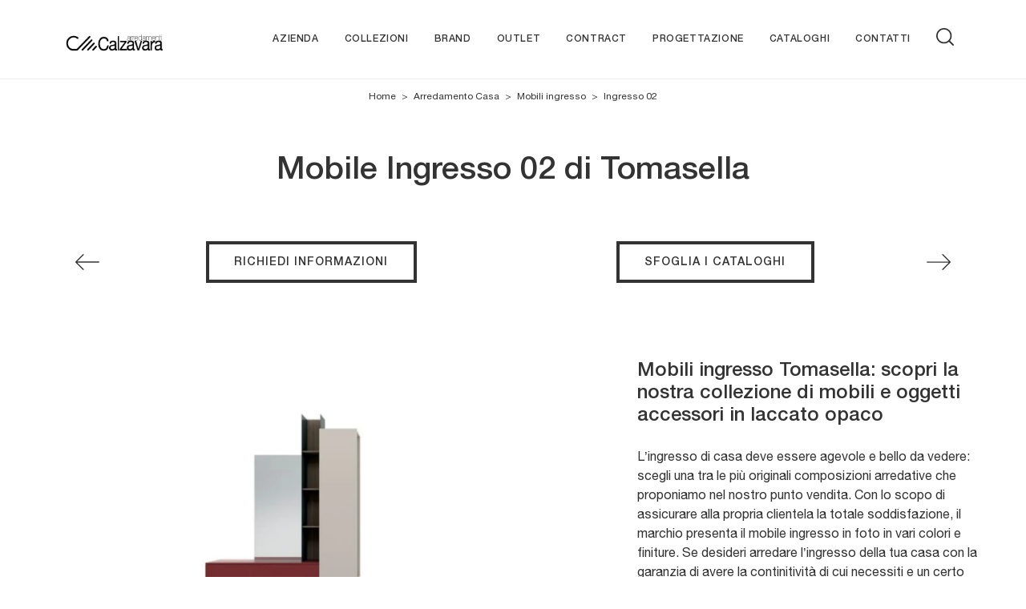

--- FILE ---
content_type: text/html
request_url: https://www.arredamenticalzavara.com/core/ip.asp
body_size: 122
content:
3.17.64.1